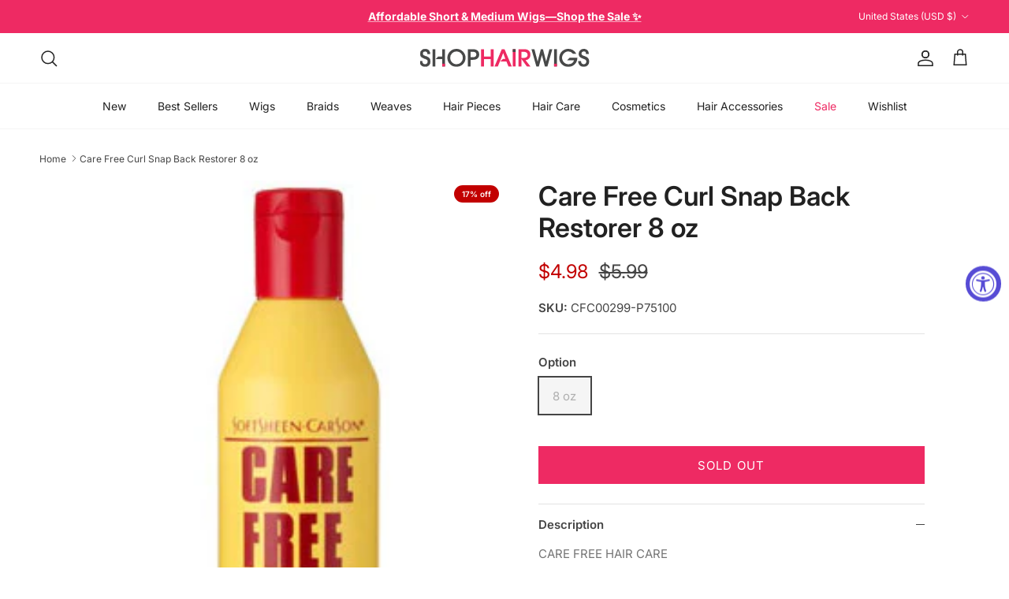

--- FILE ---
content_type: text/css
request_url: https://shophairwigs.com/cdn/shop/t/15/assets/custom_style.css?v=175350224158485132661756829315
body_size: -593
content:
.filter-group__item:has([value=created-ascending]){display:none}.filter-group__item:has([value=title-ascending]){display:none}.filter-group__item:has([value=title-descending]){display:none}.product-label>span{border-radius:15px;font-size:10px}.product-label-container{top:5px;bottom:5px;left:5px;right:5px}.product-label{margin:1px}.product-label--best span{background:#ee2a63}.product-block .image-cont{background-color:#fff}.logo-area__right{justify-content:flex-start;flex-direction:row-reverse}.product-form .option-value{display:block;text-align:center;background-color:#333;color:#fff;position:absolute;width:100%;border:4px solid #ffffff;border-bottom:none;font-size:12px;padding:5px;text-overflow:ellipsis;overflow:hidden;-webkit-box-orient:vertical;-webkit-line-clamp:1}
/*# sourceMappingURL=/cdn/shop/t/15/assets/custom_style.css.map?v=175350224158485132661756829315 */


--- FILE ---
content_type: image/svg+xml
request_url: https://shophairwigs.com/cdn/shop/files/logo.svg?v=1683828043&width=430
body_size: 756
content:
<svg xmlns="http://www.w3.org/2000/svg" viewBox="0 0 244.76 26.4"><defs><style>.cls-1{fill:#474848;}.cls-2{fill:#ee2a63;}</style></defs><g id="Layer_2" data-name="Layer 2"><g id="Layer_1-2" data-name="Layer 1"><polygon class="cls-1" points="22.89 11.24 22.89 11.23 22.89 0.47 18.77 0.47 18.77 25.93 22.89 25.93 22.89 15.07 22.89 15.06 22.89 11.24"/><polygon class="cls-1" points="32.71 0.47 32.71 11.24 26.95 11.24 23.14 15.06 32.71 15.06 32.71 25.93 36.83 25.93 36.83 0.47 32.71 0.47"/><path class="cls-1" d="M11.45,7.19A3.34,3.34,0,0,0,7.94,3.58,3.48,3.48,0,0,0,4.59,7c0,1.75,1.19,2.77,3.62,3.54,5.4,1.72,7.39,3.75,7.39,8.07a7.29,7.29,0,0,1-7.66,7.56C3.48,26.16.31,23,.24,18.3H3.89c0,2.7,1.62,4.52,4.05,4.52a3.92,3.92,0,0,0,4-4.22c0-1.82-.81-3-3.47-3.88C2.3,12.62,1,10.6,1,7.05a6.88,6.88,0,0,1,7-6.81c4.11,0,7.08,2.6,7.15,7Z"/><path class="cls-1" d="M7.94,26.4C3.33,26.4.07,23.07,0,18.3v-.24H4.12v.23c0,2.61,1.53,4.29,3.82,4.29a3.68,3.68,0,0,0,3.78-4c0-1.56-.56-2.71-3.32-3.66C1.9,12.74.71,10.56.71,7.05A7.15,7.15,0,0,1,7.94,0c4.42,0,7.32,2.82,7.39,7.19v.24H11.21V7.19A3.12,3.12,0,0,0,7.94,3.81,3.23,3.23,0,0,0,4.83,7c0,1.57,1,2.53,3.45,3.32,5.58,1.77,7.56,3.94,7.56,8.29A7.51,7.51,0,0,1,7.94,26.4ZM.48,18.53a7.27,7.27,0,0,0,7.46,7.39,7.05,7.05,0,0,0,7.42-7.32c0-4.14-1.82-6.12-7.23-7.84C5.49,9.91,4.36,8.78,4.36,7A3.71,3.71,0,0,1,7.94,3.34,3.54,3.54,0,0,1,11.68,7h3.17C14.68,3,12,.47,7.94.47A6.67,6.67,0,0,0,1.19,7.05c0,3.28,1.14,5.33,7.36,7.44,2.62.9,3.64,2,3.64,4.11a4.17,4.17,0,0,1-4.25,4.46c-2.46,0-4.16-1.81-4.28-4.53Z"/><path class="cls-1" d="M53.26,0A13.17,13.17,0,0,0,40.13,13.47a13.32,13.32,0,0,0,13,12.93A13.2,13.2,0,1,0,53.26,0Zm.1,22.58c-5.7,0-9.11-4.82-9.11-9.48a9.12,9.12,0,1,1,18.23.17A9.13,9.13,0,0,1,53.36,22.58Z"/><path class="cls-1" d="M77.09.47h-7.5V25.92h4.12V16.07h3.41c5.63,0,9-2.92,9-7.8S82.73.47,77.09.47ZM73.71,4.29h3.34c3.14,0,4.93,1.45,4.93,4s-1.78,4-4.89,4H73.71Z"/><polygon class="cls-2" points="102.74 0.47 102.74 11.24 92.92 11.24 92.92 0.47 88.8 0.47 88.8 25.93 92.92 25.93 92.92 15.06 102.74 15.06 102.74 25.93 106.86 25.93 106.86 0.47 102.74 0.47"/><rect class="cls-2" x="134.51" y="0.47" width="4.12" height="25.45"/><path class="cls-2" d="M153,16.58A7.37,7.37,0,0,0,160,9c0-5.58-3.08-8.54-8.91-8.54h-8.24V25.92H147V14.76l7.87,11.07.07.09h5.16ZM147,4.29h3.61c3.22,0,5.3,1.73,5.3,4.42,0,3.85-3.52,4.66-6.48,4.66H147Z"/><polygon class="cls-1" points="187.4 0.47 182.69 18.56 178.08 0.47 175.05 0.47 170.37 18.68 165.76 0.47 161.49 0.47 168.56 25.75 168.6 25.93 172.18 25.93 176.55 9.05 180.92 25.93 184.49 25.93 191.53 0.77 191.61 0.47 187.4 0.47"/><rect class="cls-1" x="194.13" y="0.47" width="4.12" height="25.45"/><path class="cls-1" d="M237.2,10.31c-2.45-.79-3.45-1.75-3.45-3.32a3.23,3.23,0,0,1,3.11-3.18,3.12,3.12,0,0,1,3.27,3.38v.24h4.12V7.19c-.07-4.37-3-7.19-7.39-7.19a7.15,7.15,0,0,0-7.23,7.05c0,3.51,1.19,5.69,7.69,7.89,2.76,1,3.32,2.1,3.32,3.66a3.68,3.68,0,0,1-3.78,4c-2.29,0-3.78-1.68-3.82-4.29v-.23h-4.12v.24c.07,4.77,3.33,8.1,7.94,8.1a7.51,7.51,0,0,0,7.9-7.8C244.76,14.25,242.78,12.08,237.2,10.31Z"/><rect class="cls-2" x="32.69" y="21.78" width="4.14" height="4.14"/><rect class="cls-2" x="194.13" y="21.83" width="4.14" height="4.14"/><rect class="cls-1" x="134.5" y="0.46" width="4.14" height="4.14"/><polygon class="cls-2" points="122.7 0.63 122.64 0.47 118.71 0.47 108.17 25.93 112.92 25.93 115.94 18.57 117.52 14.75 117.52 14.75 120.69 6.08 123.83 14.75 120.44 14.75 116.28 18.57 125.38 18.57 128.39 25.93 133.18 25.93 122.7 0.63"/><path class="cls-1" d="M216.69,13l-3.82,3.81H223a8.83,8.83,0,0,1-8.35,5.74c-4.85,0-9-4.34-9-9.48,0-4.86,4.2-9.29,8.81-9.29a8.45,8.45,0,0,1,6.84,3.33l.08.08h4.76l-.2-.35A12.92,12.92,0,0,0,214.31,0C208,0,201.55,5.06,201.55,13.54a13.08,13.08,0,0,0,26.16-.27V13Z"/></g></g></svg>